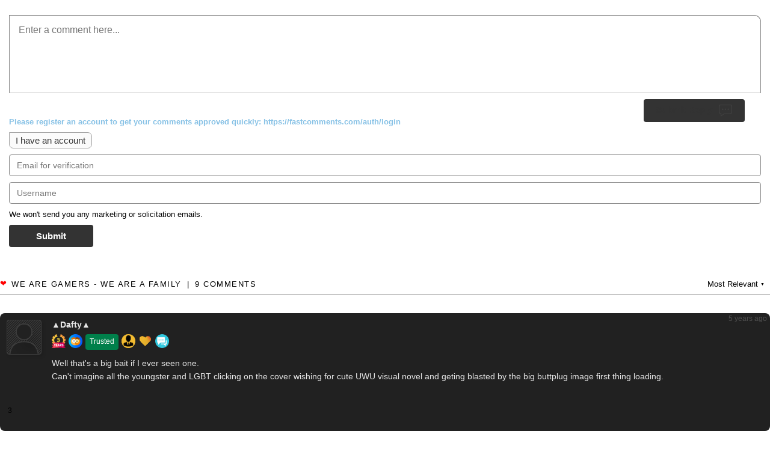

--- FILE ---
content_type: text/html; charset=utf-8
request_url: https://fastcomments.com/ssr/comments?tenantId=vvQIdSqRq&urlId=358329&url=https%3A%2F%2Figg-games.com%2Fmirror-two-free-561419844-download.html
body_size: 11675
content:
<!DOCTYPE html>
        <html>
            <head>
                <title>Mirror two Free Download « IGGGAMES</title>            
            </head>
            <div id="comment-area" class="v2"><style>
    body { margin: 0; padding: 0; }
    d { display: block }
    @keyframes pop-in { 0% { transform: scale(0.3); } 50% { transform: scale(1.1); } 100% { transform: scale(1); } }
    @keyframes placeHolderShimmer { 0% { background-position: 0 0 } 100% { background-position: 100% 0 } }
    .comment-reply .comment-input.animated-background, .comment-reply input.animated-background, .animated-background { animation-duration: 1s; animation-iteration-count: infinite; animation-name: placeHolderShimmer; background: #f6f7f8; background: linear-gradient(to right, #eee 8%, #dddddd 18%, #eee 33%); background-size: 50% 50%; }
    @keyframes backgroundToNormal { from { background: lightblue } to { background: inherit } }
    .fast-comments { position: relative; width: 100%; font-size: 13px }
    .hidden { display: none }
    .invisible { visibility: hidden }
    .inline-block { display: inline-block }
    .icon { display: inline-block; width: 24px; height: 24px; vertical-align: middle; image-rendering: -webkit-optimize-contrast; }
    .icon.bubble { background: url("https://cdn.fastcomments.com/images/svg/v2/text_bubble_dark.svg") no-repeat center; background-size: 22px 22px; }
    .icon.bubble-white { background: url("https://cdn.fastcomments.com/images/svg/v2/text_bubble_white.svg") no-repeat center; background-size: 22px 22px; }
    .icon.cross { background: url("https://cdn.fastcomments.com/images/svg/v2/close.svg") no-repeat center; background-size: 9px 9px; }
    .icon.reply-arrow-inactive { background: url("https://cdn.fastcomments.com/images/svg/v2/reply_inactive.svg") no-repeat center; background-size: 15px 15px; }
    .icon.reply-arrow-active { background: url("https://cdn.fastcomments.com/images/svg/v2/reply.svg") no-repeat center; background-size: 15px 15px; }
    .icon.up { background: url("https://cdn.fastcomments.com/images/svg/v2/thumbs_up_light.svg") no-repeat center; background-size: 12px 12px; }
    .icon.up.active, .icon.up:hover { background: url("https://cdn.fastcomments.com/images/svg/v2/thumbs_up_dark.svg") no-repeat center; background-size: 12px 12px; }
    .icon.down { background: url("https://cdn.fastcomments.com/images/svg/v2/thumbs_down_light.svg") no-repeat center; background-size: 12px 12px; }
    .icon.down.active, .icon.down:hover { background: url("https://cdn.fastcomments.com/images/svg/v2/thumbs_down_dark.svg") no-repeat center; background-size: 12px 12px; }
    .icon.pin-small { background: url("https://cdn.fastcomments.com/images/svg/v2/pin.svg") no-repeat center; background-size: 15px 15px; }
    .icon.logo { width: 27px; height: 33px; background: url("https://cdn.fastcomments.com/images/svg/v2/logo.svg") no-repeat center; background-size: 22px;  }
    .icon.edit-small { background: url("https://cdn.fastcomments.com/images/svg/menu.svg") no-repeat center; background-size: 17px 17px; }
    .icon.edit-big { background: url("https://cdn.fastcomments.com/images/svg/v2/edit.svg") no-repeat center; background-size: 22px 22px; }
    .icon.trash { background: url("https://cdn.fastcomments.com/images/svg/v2/trash_thin.svg") no-repeat center; background-size: 22px 22px; }
    .icon.eye { background: url("https://cdn.fastcomments.com/images/svg/v2/view.svg") no-repeat center; background-size: 22px 22px; }
    .icon.eye-slash { background: url("https://cdn.fastcomments.com/images/svg/v2/view_hide.svg") no-repeat center; background-size: 22px 22px; }
    .icon.replied { background: url("https://cdn.fastcomments.com/images/svg/v2/replied.svg") no-repeat center; background-size: 22px 22px; }
    .icon.bold { background: url("https://cdn.fastcomments.com/images/svg/v2/editor_bold.svg") no-repeat center; background-size: 9px; }
    .icon.ul { position: relative; top: 1px; background: url("https://cdn.fastcomments.com/images/svg/v2/editor_underline.svg") no-repeat center; background-size: 10px; }
    .icon.it { background: url("https://cdn.fastcomments.com/images/svg/v2/editor_itallic.svg") no-repeat center; background-size: 7px; }
    .icon.s { background: url("https://cdn.fastcomments.com/images/svg/v2/editor_strike.svg") no-repeat center; background-size: 10px; }
    .icon.code { background: url("https://cdn.fastcomments.com/images/svg/v2/editor_embed.svg") no-repeat center; background-size: 16px; }
    .icon.link { position: relative; top: -1px; background: url("https://cdn.fastcomments.com/images/svg/v2/editor_link.svg") no-repeat center; background-size: 14px; }
    .icon.img-up { background: url("https://cdn.fastcomments.com/images/svg/v2/editor_image.svg") no-repeat center; background-size: 16px; }
    .icon.img-btn-wrap { position: relative; }
    .icon.return { background: url("https://cdn.fastcomments.com/images/svg/return.svg") no-repeat center; background-size: 22px; margin-left: 6px; }
    .icon.gif { width: auto; height: auto; font-size: 0; }
    .icon.gif::before { content: "GIF"; font-size: 12px; }
    .icon.gif::before, .t-btn.txt { display: inline-block; width: auto; height: auto; margin-right: 3px; text-align: center; vertical-align: middle; font-weight: 500; }
    .icon.bell { background: url("https://cdn.fastcomments.com/images/svg/v2/bell.svg") no-repeat center; background-size: 22px; }
    .icon.bell-red { background: url("https://cdn.fastcomments.com/images/svg/v2/bell-red.svg") no-repeat center; background-size: 22px; }
    .divider { display: inline-block; height: 25px; margin: 0 10px; vertical-align: middle; border-right: 1px solid #c2c2c2; }
    .icon.block { background: url("https://cdn.fastcomments.com/images/svg/v2/ban.svg") no-repeat; background-size: 22px 22px; }
    .icon.flag { background: url("https://cdn.fastcomments.com/images/svg/flag.svg") no-repeat; background-size: 22px 22px; }
    .icon.flag-small { background: url("https://cdn.fastcomments.com/images/svg/flag.svg") no-repeat center; background-size: 15px 15px; }
    .select-dir-wrapper { clear: both; text-align: right; border-bottom: 1px solid #afafaf; }
    .select-dir-wrapper .comment-count { float: left; font-weight: 500; }
    .select-dir-wrapper > * { margin: 9px; height: 16px }
    .select-dir { display: inline-block }
    .dropdown { position: relative; z-index: 3; text-align: right }
    .dropdown .drop-label { padding: 0 0 7px 0; cursor: pointer; font-weight: 500 }
    .dropdown .drop-label i { position: relative; display: inline-block; top: -2px; font-size: 7px }
    .dropdown .items { position: absolute; display: none; top: 20px; right: 0; width: 150px; overflow: hidden; border-radius: 0 0 4px 4px; background: #fff; }
    .dropdown:hover .items { position: absolute; display: block }
    .dropdown .items > * { padding: 5px 9px; cursor: pointer; font-weight: 500; text-align: left; font-size: 13px }
    .no-comments { clear: both; text-align: center; font-weight: 500; font-size: 16px; }
    .new-comments-message { width: fit-content; margin: 20px auto 0; padding: 5px 10px; text-align: center; cursor: pointer; font-weight: 500 }
    .new-comments-message .new-comments-count { pointer-events: none; position: relative; top: 1px; display: inline-block; min-width: 12px; padding: 2px 5px 4px 5px; margin-right: 3px; border: 1px solid #a2a2a2; border-radius: 4px 0 4px 4px; }
    .new-comments-message span { pointer-events: none; padding-bottom: 2px; border-bottom: 1px solid #a3a3a3; }
    .comment .new-comments-message { margin: 10px auto 0; }
    .sso-login-wrapper, .fastcomments-message-wrapper { display: flex; height: fit-content; min-height: 130px; padding: 30px 0; box-sizing: border-box; align-items: center; justify-content: center; border: 1px solid #bfbfbf; border-radius: 0 11px 11px 11px; }
    .sso-login-wrapper .message-text, .fastcomments-message-wrapper .message-text { display: inline; pointer-events: none; }
    .fastcomments-message-wrapper .message-text a { color: #fff; pointer-events: all; }
    .sso-login-wrapper .sso-login, .fastcomments-message-wrapper .fastcomments-message { display: inline-block; animation: pop-in 0.5s; animation-timing-function: ease; padding: 10px 17px 10px 27px; border-radius: 0 7px 7px 7px; background: #333; color: #fff; text-decoration: none; font-size: 17px; font-weight: 500; }
    .fastcomments-message-wrapper .fastcomments-message { margin: 0 5%; cursor: default; }
    .sso-login-wrapper .sso-login[href] { cursor: pointer; }
    .sso-login-wrapper .sso-login .message-text, .fastcomments-message-wrapper .fastcomments-message .message-text { margin-right: 10px; }
    .sso-login-wrapper .sso-login .icon, .fastcomments-message-wrapper .fastcomments-message .icon { pointer-events: none; }
    .sso-login-wrapper .sso-login.clickable { cursor: pointer; }
    .comment .sso-login-wrapper { padding: 7px 0; text-align: left }
    .comment .sso-login-wrapper .sso-login { font-size: 16px }
    .default-hidden { transition-duration: 300ms }
    .comment-input:not(.show-default-hidden) .default-hidden { height: 0; margin: 0 !important; opacity: 0; pointer-events: none; transition-duration: 200ms }
    .loading .pagination { opacity: 0.5; pointer-events: none; }
    .card { border: 1px solid #d0d0d0; background: #fdfdfd; border-radius: 3px; box-shadow: 5px 5px 7px rgba(0,0,0,.1) }
    button, .button { display: inline-block; margin-bottom: 10px; padding: 4px 10px; border-radius: 0 7px 7px 7px; font-size: 15px; background: #fbfbfb; color: #333; text-decoration: none; border: 1px solid #a2a2a2; cursor: pointer }
    .fast-comments, textarea { font-family: -apple-system,BlinkMacSystemFont,"Segoe UI",Roboto,Oxygen,Ubuntu,Cantarell,"Open Sans","Helvetica Neue",sans-serif }
    textarea::placeholder { font-size: 13px; font-weight: 500; transition-duration: 150ms }
    textarea:focus::placeholder { color: transparent }
    .fc-red { display: inline-block; margin: 5px; color: #ff0000 }
    .comment-error { padding: 10px }
    input, textarea { padding: 12px 20px; border: 1px solid #bfbfbf; border-radius: 0 11px 11px 11px; box-sizing: border-box; outline: none; background: transparent; }
    input { padding: 9px 12px; border-radius: 0 6px 6px 6px; }
    input:focus, textarea:focus, textarea:focus + .horizontal-border-wrapper, .comment-input textarea:focus { border-color: #555 } /* .comment-reply textarea:focus for ssr */
    .pagination { margin-top: 50px; line-height: 19px; text-align: center; user-select: none; }
    .pagination > * { display: inline-block; cursor: pointer; font-weight: 700; }
    .pagination > * > span { font-weight: normal; pointer-events: none; }
    .pagination > * > span::before { content: "("; }
    .pagination > * > span::after { content: ")"; }
    .pagination .load-next-page { padding-right: 25px; }
    .pagination .load-all { padding-left: 25px; border-left: 2px solid #555; } /* important that border is on the one to the right, as it doesn't always show */
    .comments-toggle { display: block; width: fit-content; margin: 20px auto; cursor: pointer; padding: 10px 17px 10px 27px; border-radius: 7px; background: #333; color: #fff; text-decoration: none; font-size: 17px; font-weight: 500; user-select: none; }
    .replying-to { margin-bottom: 5px }
    .comment-reply { position: relative; width: 100%; margin: 10px 0 15px 0; }
    .comment-reply.root { padding: 15px; box-sizing: border-box; }
    @media(max-width: 500px) { .comment-reply.root { padding: 15px 5px 15px 5px; } }
    .comment-reply .fast-comments-waiting { display: block; margin: 5px 0 }
    .comment-reply .comment-reply-top-bar { position: relative; min-height: 25px; margin: 0 26px 15px 26px; line-height: 25px; } /* relative positioned for things like notifications list */
    .comment-reply .comment-reply-top-bar .logged-in-info { display: inline-block; width: calc(100% - 60px); min-width: 150px; }
    .comment-reply .comment-reply-top-bar .logged-in-info .avatar { display: inline-block; height: 25px; vertical-align: middle; margin-right: 5px; border-radius: 25px; overflow: hidden; box-shadow: 3px 3px 3px 0 rgba(0, 0, 0, 0.07); font-size: 0; }
    .comment-reply .comment-reply-top-bar .logged-in-info .avatar .open-profile { cursor: pointer; }
    .comment-reply .comment-reply-top-bar .logged-in-info .avatar.animated-background img { opacity: 0.1; }
    .comment-reply .comment-reply-top-bar .logged-in-info .avatar img { width: 25px; height: 25px; object-fit: cover; }
    .comment-reply .comment-reply-top-bar .logged-in-info .username { display: inline-block; max-width: calc(50% - 25px); overflow: hidden; vertical-align: middle; text-overflow: ellipsis; font-weight: 700; white-space: nowrap; }
    .comment-reply .comment-reply-top-bar .logged-in-info .badges { display: inline-block; margin-left: 5px; }
    .comment-reply .comment-reply-top-bar .right { float: right; }
    .comment-reply .comment-reply-top-bar .right > * { display: inline-block; }
    .comment-reply .comment-reply-top-bar .right .menu { font-weight: 500; font-size: 11px; }
    .comment-reply .comment-reply-top-bar .right .menu:hover { z-index: 9002; }
    .comment-reply .comment-reply-top-bar .right .menu .drop-label i { display: inline-block; width: 4px; height: 4px; background: #333; border-radius: 4px; margin: 0 2px; }
    .comment-reply .comment-reply-top-bar .right .menu .items { top: 25px; padding: 20px; box-shadow: 2px 3px 6px rgba(0, 0, 0, 0.1); border-radius: 10px 0 10px 10px; }
    .comment-reply .comment-reply-top-bar .right .menu .items > * { font-weight: 700; }
    .comment-reply .comment-reply-top-bar .right .notification-bell { position: relative; margin-left: 5px; cursor: pointer; }
    .comment-reply .comment-reply-top-bar .right .notification-bell .count { position: absolute; top: -3px; left: 19px; min-width: 15px; height: 15px; text-align: center; font-size: 11px; pointer-events: none; color: red; display: none; }
    .comment-reply .comment-reply-top-bar .right .notification-bell .icon.bell-red { display: none; }
    .comment-reply .comment-reply-top-bar .right .notification-bell > * { pointer-events: none; }
    .comment-reply .comment-reply-top-bar .right .notification-bell.has-notifications .icon.bell { display: none; }
    .comment-reply .comment-reply-top-bar .right .notification-bell.has-notifications .icon.bell-red { display: inline-block; }
    .comment-reply .comment-reply-top-bar .right .notification-bell.has-notifications .count { display: block; }
    .toolbar { position: relative; display: inline-block; margin: 5px 0 0 0; font-size: 13px }
    .toolbar .t-btn { display: inline-block; margin: 0 1px; vertical-align: middle; cursor: pointer; transition-duration: 200ms; user-select: none; }
    .toolbar .t-btn:hover { opacity: 0.7; }
    .toolbar .img-btn-wrap { display: inline-block; overflow: hidden }
    .toolbar .t-btn input[type=file] { position: absolute; padding: 40px; font-size: 100px; top: 0; left: 0; opacity: 0; cursor: pointer }
    .commenty-input:not(.show-default-hidden) .toolbar { width: 100%; margin-top: -50px; }
    @media(max-width: 500px) { .toolbar { display: flex; width: 100%; padding-bottom: 12px; justify-content: space-evenly; } }
    @media(max-width: 500px) { .comment-input .toolbar { margin-top: 50px; border-bottom: 1px solid #bfbfbf; } }
    .comment-reply .auth-input, .comment-vote-auth.auth-input { margin: 10px 0; font-size: 13px }
    .comment-reply .auth-input .fc-login { margin: 10px 0 0; }
    .comment-reply .auth-input .reasoning, .comment-vote-auth.auth-input .reasoning { font-weight: 600; }
    .comment-reply .auth-input .fc-red, .comment-vote-auth.auth-input .fc-red { display: block }
    .comment-reply .auth-input input, .comment-vote-auth.auth-input input { width: 100%; margin-top: 10px; padding: 9px 12px; border-radius: 0 6px 6px 6px; font-size: 14px; border: 1px solid #a2a2a2; }
    .comment-reply .auth-input .solicitation-info, .comment-vote-auth.auth-input .solicitation-info { margin-top: 10px; }
    .comment-reply .auth-input .fast-comments-reply { margin-top: 10px; padding: 10px 45px; border-radius: 5px 0 5px 5px; background: #333; color: #fff; border: none; }
    .comment-input, .comment-edit { position: relative; padding-bottom: 30px; border-radius: 0 11px 11px 11px; }
    .comment-input textarea { display: block; width: 100%; height: 130px; padding: 15px 25px 15px 15px; resize: none; font-size: 16px; border-bottom: none; border-radius: 0 11px 0 0; }
    .comment-input textarea::placeholder { font-size: 16px; font-weight: 400; }
    .comment-input input { display: block; width: 100%; font-size: 14px; }
    .comment-input .fastcomments-message-wrapper { border: 1px solid #bfbfbf; border-bottom: none; border-radius: 0 11px 0 0; }
    .comment-input input[name=fastcomments-link] { display: block; width: 100%; margin: 10px 0; }
    .comment-input .horizontal-border-wrapper { pointer-events: none; border-color: #bfbfbf; }
    .comment-input .horizontal-border { position: absolute; height: 20px; border-bottom: 1px solid; border-color: inherit; }
    .comment-input .horizontal-border-left { bottom: 0; left: 0; border-radius: 0 0 0 11px; }
    .comment-input .horizontal-border-right { bottom: 0; right: 0; width: 20px; border-radius: 0 0 11px 0; }
    .comment-input .horizontal-border-top-left, .comment-input .horizontal-border-top-right { display: none; position: absolute; top: 20px; border-bottom: 0; border-top: 1px solid; border-color: inherit; }
    .comment-input .horizontal-border-top-right { top: 0; right: 0; border-radius: 0 11px 0 0; width: 20px; }
    .comment-input .horizontal-border-top-left { top: 0; left: 0; }
    .comment-input .horizontal-border-bottom-left { position: absolute; height: 30px; width: 15px; left: 0; bottom: 0; border-color: inherit; border-left-width: 1px; border-left-style: solid; border-radius: 0 0 0 11px; }
    .comment-input .horizontal-border-bottom-right { position: absolute; height: 30px; width: 15px; right: 0; bottom: 0; border-color: inherit; border-right-width: 1px; border-right-style: solid; border-radius: 0 0 11px 0; }
    .comment .comment-input .horizontal-border-top-left, .comment .comment-input .horizontal-border-top-right { display: block }
    @media(max-width: 500px) { .comment-input textarea, .comment-input .fastcomments-message-wrapper { height: 130px;  } }
    .comment .reply-button-wrapper { position: relative; float: right; top: -19px; right: 26px; border-radius: 0 7px 7px 7px; }
    .comment .fast-comments-reply, .comment .edit-save { padding: 10px 27px; border-radius: 0 7px 7px 7px; background: #333; color: #fff; text-decoration: none; }
    .comment .cancel-button-wrapper { position: absolute; top: 9px; right: 25px; border-radius: 4px; }
    .comment .comment-edit .cancel-button-wrapper { top: -13px }
    .comment .fast-comments-reply-cancel { margin-bottom: 0; padding: 1px 1px; border-radius: 4px; }
    .comment .fast-comments-reply-cancel .cross { pointer-events: none; }
    .comment-reply.root .reply-button-wrapper { position: relative; float: right; top: -20px; right: 27px; margin-bottom: 10px; border-radius: 0 7px 7px 7px; }
    .comment-reply.root button { margin-bottom: 0; padding: 7px 20px; font-weight: 600; }
    .comment-reply.root button .bubble { margin-left: 10px; pointer-events: none; }
    .comments { clear: both; padding: 15px 0; }
    @media(max-width: 500px) { .comments { padding: 15px 5px; } }
    .comment { position: relative; margin-top: 15px }
    @media(max-width: 500px) { .comment { margin-top: 5px; } }
    .comment .comment-text spoiler:not(:hover) { background: #eee; color: #eee; border: 1px dotted #a2a2a2; }
    .comment .comment-text .inline-image { display: block; max-width: 500px; margin: 3px 0 3px 0 } /* must not select inline-image in wysiwyg */
    .comment .comment-text .inline-image img { max-width: 100%; max-height: 400px } /* must not select inline-image in wysiwyg */
    .disable-image-redirect .comment .inline-image { cursor: default; }
    .comment.is-live > .inner { animation: backgroundToNormal 1.5s }
    .comment.is-unread > .inner .avatar-wrapper { box-shadow: 0 0 20px #89f796; }
    .comment.unverified > .commenter-name, .comment.unverified > .comment-content .commenter-name { opacity: 0.7 }
    .comment.unverified > .comment-content > .comment-text { opacity: 0.7 }
    .comment.is-spam > .comment-content { border: 1px solid red; } /* can be set when saving comment initially */
    .comment.is-unapproved > .comment-content { border: 1px solid #ffa700; } /* can be set when saving comment initially */
    .comment.is-blocked > .inner > .comment-content > .comment-text { max-height: 40px; overflow: hidden; }
    .comment > .requires-verification-approval { margin: 3px 0 6px }
    .comment > .inner > .spam-notice { margin: 0 0 10px 0; font-size: 12px; color: red }
    @media(max-width: 500px) { .comment > .inner > .spam-notice { margin-top: 18px; } }
    .comment .avatar-wrapper { position: relative; display: inline-block; width: 56px; height: 56px; overflow: hidden; box-shadow: 3px 3px 5px 0 rgba(0, 0, 0, 0.10); border-radius: 15px 0 15px 15px; vertical-align: top; }
    .comment .avatar-wrapper.anon { border: 1px solid #3f3f3f; }
    .comment .avatar-wrapper .open-profile { cursor: pointer; }
    .comment .avatar-wrapper.animated-background img { opacity: 0.1; }
    @media(max-width: 500px) { .comment .avatar-wrapper { width: 36px; height: 36px; } }
    .comment .avatar { width: 100%; height: 100%; object-fit: cover; }
    @media(max-width: 500px) { .comment .avatar { vertical-align: middle } }
    .comment .commenter-name .badges { margin-bottom: 5px; }
    .badges .badge { display: inline-block; vertical-align: middle; line-height: initial; margin: 3px 5px 3px 0; padding: 5px 7px; cursor: default; font-size: 12px; white-space: nowrap; border-radius: 4px; color: #000; }
    .badges .badge img { max-width: 22px; }
    .badges .badge.ib { padding: 0; }
    .comment .commenter-name { font-size: 14px }
    .comment > .commenter-name { display: none; vertical-align: middle; color: #000 }
    @media(max-width: 500px) { .comment > .commenter-name { display: inline-block; margin-left: 5px; vertical-align: middle } }
    .comment > .commenter-name a { display: block; color: #000; text-decoration: none }
    .comment .commenter-name .website-url { color: #000; text-decoration: underline }
    .comment .commenter-name .label { font-size: 10px; text-transform: uppercase; font-weight: 500; color: #666666; } /* common label styling (unverified label, admin label, custom labels, etc) */
    .comment > .inner { position: relative; padding: 8px 8px 10px 8px; } /* relative is required for blocked message */
    @media(max-width: 500px) { .comment > .inner { padding: 5px 5px 5px 5px; } }
    .comment > .inner > .comment-content { position: relative; display: inline-block; width: calc(99% - 101px); margin-left: 15px; }
    .hide-avatars .comment > .inner > .comment-content { margin-left: 0; }
    .hide-avatars .comments > .comment > .inner > .comment-content > .commenter-name, .hide-avatars .comments > .comment > .inner > .comment-content > .comment-text { padding-left: 0; }
    @media(max-width: 500px) { .comment > .inner > .comment-content { display: inline; margin-left: 3px; background: transparent } }
    .comment > .inner > .comment-content .commenter-name { display: inline-block; max-width: 50%; vertical-align: middle; padding: 5px 0 0 2px; color: #171717 }
    .comment > .inner > .comment-content .commenter-name > .username { display: block; overflow: hidden; text-overflow: ellipsis; white-space: nowrap; }
    @media(max-width: 500px) { .comment > .inner > .comment-content .commenter-name { padding: 5px 0 0 4px; } }
    .comment > .inner > .comment-content .comment-text { padding: 5px 2px; color: #000; line-height: 22px; font-size: 14px; word-break: break-word; white-space: pre-line; overflow-y: auto }
    .comment > .inner > .comment-content .comment-text ol, .comment > .inner > .comment-content .comment-text ul { white-space: normal; }
    .comment > .inner > .comment-content .comment-text .react { display: inline; max-height: 20px; margin: 0 3px; vertical-align: text-top; }
    .comment > .inner > .comment-content > .comment-text b > a { color: #000; text-decoration: none; }
    .comment > .inner > .comment-content > .comment-text blockquote { margin: 15px 0; padding: 0 20px; border-left: 1px solid #e5e5e5; }
    .comment > .inner > .comment-content .comment-text-edit { width: 100%; margin-top: 15px; }
    @media(max-width: 500px) { .comment > .children .comment-text { margin-left: 27px; } }
    .comment > .inner > .comment-content .comment-text br { line-height: 0.5em }
    .comment > .inner > .comment-content textarea.comment-text, .comment > .inner > .comment-content input.comment-text { display: block; width: calc(100% - 20px); height: fit-content; margin: 10px 10px 0 10px; padding: 5px 11px; resize: vertical }
    .comment > .inner > .comment-content .edit-failure { display: block; margin: 10px 0; text-align: center }
    .comment > .inner > .comment-content .comment-toolbar-vote { position: relative; margin-left: 8px }
    @media(max-width: 500px) { .comment > .inner > .comment-content .comment-toolbar-vote { margin-left: 0 } }
    .comment > .inner > .comment-content .comment-toolbar-vote .vote-awaiting-verification { padding: 5px 0; font-weight: 500 }
    .comment > .inner > .comment-bottom { margin-top: 25px; border-bottom: 1px solid #e5e5e5; }
    @media(max-width: 500px) { .comment > .inner > .comment-bottom { margin-top: 10px; } }
    .children .comment > .inner > .comment-bottom { margin-left: 28px; }
    @media(max-width: 500px) { .children .comment > .inner > .comment-bottom { margin-left: 21px; } }
    @media(min-width: 500px) { .hide-avatars .children .comment > .inner > .comment-bottom { margin-left: 33px; } }
    .comment > .inner > .comment-bottom > .comment-bottom-toolbar { position: relative; min-height: 36px; }
    .comment > .inner > .comment-bottom .comment-vote-options .votes-up, .comment > .inner > .comment-bottom .comment-vote-options .votes-down { position: relative; top: 1px; vertical-align: middle; font-size: 12px; font-weight: 500; }
    .comment > .inner > .comment-bottom .comment-vote-options .votes-up { margin-right: 5px; }
    .comment > .inner > .comment-bottom .comment-vote-options .votes-down { margin-left: 5px; }
    .comment > .inner > .comment-bottom .comment-toolbar-vote .comment-votes .divider { height: 20px; }
    .comment > .inner > .comment-bottom .comment-vote-options { display: inline-block; margin: 0 7px 0 2px; font-size: 12px; }
    .comment > .inner > .comment-bottom .comment-vote-options > span { cursor: pointer }
    .comment > .inner > .comment-bottom .comment-votes, .comment > .inner > .comment-bottom .comment-reply-start { display: inline-block; margin: 5px 2px; font-size: 12px }
    .comment > .inner > .comment-bottom .comment-vote-options button { margin: 0 3px }
    .comment > .inner > .comment-bottom .comment-vote-options .view-count { display: inline-flex; align-items: center; vertical-align: middle; gap: 3px; margin-left: 3px; color: #828282; }
    .comment > .inner > .comment-bottom .comment-vote-options .view-count .icon { opacity: 0.7; }
    .comment > .inner > .comment-bottom .comment-toolbar-reply { position: absolute; right: 0; top: -4px; }
    .comment > .inner > .comment-bottom .comment-reply-start { border: none; background: none; font-weight: 600; }
    .comment > .inner > .comment-bottom .comment-reply-start i { position: relative; top: -2px; pointer-events: none; }
    .comment > .inner > .comment-bottom .comment-vote-auth { width: 100%; max-width: 400px }
    .comment > .inner > .comment-bottom .comment-vote-auth .fast-comments-waiting { float: left }
    .comment > .inner > .comment-bottom .comment-vote-auth .buttons { text-align: right }
    .comment > .inner > .comment-bottom .comment-vote-auth button { margin: 5px 0 0 5px; padding: 10px 35px; background: #333; color: #fff; border: none; }
    .comment > .inner > .comment-bottom .reply-form-wrapper { padding: 5px }
    .comment > .toggle-replies { margin: 0 0 0 15px; line-height: 24px; font-weight: 500; font-size: 11px; color: #666; cursor: pointer; user-select: none; }
    .children .comment > .toggle-replies { margin-left: 41px; }
    @media(max-width: 500px) { .children .comment > .toggle-replies { margin-left: 12px; } }
    .comment > .toggle-replies > * { vertical-align: middle; pointer-events: none; }
    .comment > .toggle-replies > i { margin-right: 5px; }
    .comment > .toggle-replies > span > .count { color: #1f1f1f; }
    .comment > .toggle-replies > span > .count:before { content: "("; }
    .comment > .toggle-replies > span > .count:after { content: ")"; }
    .comment .prompt { position: absolute; top: -2px; left: 0; width: 100%; height: 100%; padding: 10px; box-sizing: border-box; background: rgba(255, 255, 255, 0.9); text-align: center } /* -2px to ensure covers up arrow */
    .comment .prompt p { font-weight: 500; }
    .comment .prompt button { user-select: none; }
    .comment .prompt button:not(:last-child) { margin-right: 10px }
    .comment .comment-error p:before { padding-right: 5px; content: "❗" }
    @media(max-width: 500px) { .comment .prompt { padding: 5px } }
    @media(max-width: 500px) { .comment .prompt p { margin: 0 0 .4em 0 } }
    .comment > .inner > .requires-verification-approval, .comment > .inner > .awaiting-approval-notice { margin: 15px 0; }
    .comment .top-right { position: absolute; top: 0; right: 0; z-index: 2; }
    .comment .top-right:hover { z-index: 9001; }
    .comment .jump-link { padding-right: 5px; vertical-align: baseline; font-size: 12px; text-decoration: none; color: #4f4f4f }
    .comment .jump-link .abs-date { margin-left: 5px; }
    @media(max-width: 500px) { .comment > .inner > .top-right { top: -10px; } } /* if top is too low, will go above highlighting for admin actions */
    .comment .top-right > * { display: inline-block; vertical-align: middle }
    .comment > .inner > .replied { display: inline-block; margin: -7px 5px 0 0; vertical-align: top; }
    .hide-avatars .comment > .inner > .replied { margin: 0 5px 0 0; }
    .children > .comment:not(:first-child) > .replied { opacity: 0.5; }
    .comment .menu { position: relative; padding: 10px 10px 10px 0; user-select: none }
    .comment .menu .menu-btn { cursor: pointer }
    .comment .menu .menu-btn i { display: inline-block; width: 4px; height: 4px; margin: 2px; background: #333; border-radius: 10px }
    .comment .menu.empty .menu-btn { cursor: default; opacity: 0.5; }
    .menu-content { position: absolute; width: 130px; min-width: max-content; padding: 20px; background-color: #fff; box-shadow: 2px 3px 6px rgba(0, 0, 0, 0.10); border-radius: 10px 0 10px 10px; z-index: 9001; }
    .menu-content div { padding: 3px; font-weight: 700; cursor: pointer; font-size: 13px }
    .menu-content div > * { vertical-align: middle; pointer-events: none; }
    .menu-content div > i { margin: 0 5px 0 0; }
    .menu-content div > span { display: inline-block; width: calc(100% - 29px); padding: 7px 10px; box-sizing: border-box; }
    .menu-content div:not(:last-child) > span { border-bottom: 1px solid #dcdcdc; }
    .menu-content.corner-bottom-right { border-radius: 10px 10px 0 10px; }
    @media(max-width: 500px) { .comment .menu { padding: 10px 5px 10px 0; } } /* if top is too low, will go above highlighting for admin actions */
    .comment > .children { margin: 15px 0 0 15px }
    .footer { height: 65px; margin-top: 25px; padding-top: 20px; text-align: center; font-size: 12px; } 
    .footer:not(.empty) { border-top: 1px solid #ccc } 
    .footer a, .footer .logo { vertical-align: top; text-decoration: none; color: #201600; font-weight: bold; font-size: 14px } 
    .footer .logo { margin-top: -2px; padding-right: 2px; } 
    .comment.readonly .comment-vote-options { display: none }
    .search-list { position: absolute; z-index: 4; width: 100%; margin-top: -9px; box-sizing: border-box; border-radius: 0 0 11px 11px; background: #fff; border: 1px solid #bfbfbf; }
    .search-list .cross { position: absolute; top: -11px; right: 0; width: 20px; height: 20px; background-color: #fff; border: 1px solid #bfbfbf; border-right: 0; border-radius: 16px 0 0 16px; cursor: pointer; }
    .search-list .search-entry { padding: 5px 10px; cursor: pointer; }
    .search-list .search-entry.last { border-radius: 0 0 11px 11px }
    .search-list .search-entry img { width: 20px; height: 20px; margin-right: 3px; vertical-align: middle; border-radius: 20px; }
    .search-list .search-entry > * { pointer-events: none; }
    .search-list .search-entry:hover, .search-list .search-entry.kb-select, .search-list .cross:hover { background-color: #eee; }
    .comment-input.search-list-open .reply-button-wrapper { display: none; }
    .avatar-wrapper .activity-icon { position: absolute; top: 4px; right: 4px; }
    .activity-icon { width: 8px; height: 8px; border-radius: 10px; }
    .username .activity-icon { position: relative; top: 2px; display: none; margin-right: 5px; }
    .activity-icon.online {  display: inline-block; background: lime; box-shadow: inset 0 2px 2px rgba(0, 0, 0, 0.2);  }
    .hide-avatars .activity-icon.online { top: -1px;  }
    @media(max-width: 500px) { .activity-icon { width: 5px; height: 5px;  }  }
    </style>
                <style>
                    .comment-reply textarea, .comment-reply .comment-input .fastcomments-message-wrapper { border-bottom: 1px solid #bfbfbf; }
                    .comment .comment-reply textarea { border-top: 1px solid #bfbfbf; }
                    input:focus, textarea:focus, textarea:focus + .horizontal-border-wrapper, .comment-reply textarea:focus { border: 1px solid #555; }
                    .toggle-replies { display: none; } /** TODO **/
                    .comment .menu { display: none; }
                    .horizontal-border-wrapper { display: none; }
                    .comment-reply:not(.show-default-hidden) .default-hidden, .comment-content:not(.show-default-hidden) > .edit-bottom > div > .default-hidden { display: block; height: inherit; margin: inherit; opacity: 1; pointer-events: all; transition-duration: unset; }
                    .pagination a, .item.log-out { color:  #000; text-decoration: none; }
                    .item.log-out { display: block; }
                    .select-dir .dir-drop-btn { display: block; color: #000; text-decoration: none; }
                    .comment > .inner > .comment-bottom .comment-vote-options { font-size: 0; }
                    .comment > .inner > .comment-bottom .comment-vote-options form { display: inline-block; margin: 0; }
                    .comment > .inner > .comment-bottom .comment-vote-options form input { display: none; }
                    .comment > .inner > .comment-bottom .comment-vote-options form button { margin: 0; border: none; }
                    .dark button, .dark .comment-reply button { background: #000; }
                </style>
            <style>.comment-reply .auth-input .reasoning{color:#88c2e6}.comment-text,.commenter-name,.dark textarea{border-radius:8px 8px 0 0!important;color:#e6e6e6!important}.comment .commenter-name .website-url{color:#e6e6e6!important}.dark{color:#afafaf}.comment .commenter-name .label:not(.unverified-notice){background:#b53838;color:#fff;padding:1px 5px;border-radius:4px;margin-bottom:2px}.comment>.toggle-replies>span>.count,.dark .comment>.toggle-replies{color:#8c8c8c}.comment>.inner>.comment-content .comment-text{padding-top:8px}.comment>.inner>.comment-content{display:inline-block!important}.comment .avatar-wrapper{border-radius:4px}.comment .avatar{transition:.3s ease-in-out;cursor:pointer}.avatar-wrapper:hover{background:rgb(35 72 95 / 95%)}.avatar-wrapper:hover img{opacity:.5}.comment>.inner>.comment-bottom{border-bottom:none}.comment>.inner{background:#212121;border-radius:8px;padding:11px}.comment.is-spam>.inner{background:#212121;border:1px solid transparent}.comment>.inner>.comment-bottom .reply-form-wrapper{padding:0}.comment>.inner>.comment-bottom .comment-reply-start{margin:0}.comment{margin-top:15px!important}.icon.eye,.icon.eye-slash,.icon.replied{filter:brightness(2.3)}.comment>.inner>.comment-content .commenter-name{padding-top:0;display:inline-flex;flex-direction:column;align-items:flex-start}.dark .comment .top-right .jump-link,.dark button{color:#c5c5c5!important}.comment-reply .auth-input input,.dark .card.goes-black,button,textarea{border-radius:4px;border:1px solid #888}.comment .fast-comments-reply-cancel,button.fast-comments-reply{background:#333!important;border-radius:4px!important;border:none!important}button.fast-comments-reply:hover{background:#383838!important}.comment-reply .horizontal-border-top-right{border-radius:0 8px 0 0}.comment-reply .horizontal-border-top-left{border-radius:8px 0 0 0}.comment-reply .horizontal-border-left{border-radius:0 0 0 8px}.comment-reply .horizontal-border-right{border-radius:0 0 8px 0}.comment-reply .horizontal-border-bottom-left{border-radius:0 0 0 8px}.comment-reply .horizontal-border-bottom-right{border-radius:0 0 8px 0}.comment-reply .horizontal-border-wrapper{border-color:#888}.replying-to{margin-bottom:8px}.select-dir-wrapper{border-color:#888!important;display:flex;align-items:baseline}.select-dir-wrapper::before{content:"WE ARE GAMERS - WE ARE A FAMILY";letter-spacing:1.5px;margin-left:1.2rem;white-space:nowrap;overflow:hidden;text-overflow:ellipsis}.select-dir-wrapper::after{content:'\2764';position:absolute;color:red;transform:translateY(50%)}.select-dir{flex-grow:1}.select-dir .dropdown{margin-left:auto}.select-dir-wrapper .comment-count::before{content:'|';margin-right:9px}.select-dir-wrapper .comment-count{white-space:nowrap;letter-spacing:1.5px;text-transform:uppercase}.menu-content div:not(:last-child)>span{border:none}.menu-content div:hover,.select-dir .dropdown .items .dir-drop-btn:hover{background:#232323}.menu-content div{padding:3px 15px}.menu-content{top:18px;right:18px;padding:0}.items.card.goes-black,.menu-content.card.goes-black{border:1px solid #3e3e3e;overflow:hidden}.select-dir .dropdown .items .dir-drop-btn{padding:9px 18px}.dark .user-details-overlay{background:rgb(35 72 95 / 95%);backdrop-filter:blur(2px);border-radius:8px}.dark .user-details-overlay>*,.dark input{color:#e6e6e6!important}.comment .prompt{background:rgb(35 72 95 / 95%);backdrop-filter:blur(2px)}.comment-text code>span{color:#c3c3c3!important}.footer{justify-content:center;border-color:#888!important}.footer::before{content:"WE ARE GAMERS - WE ARE A FAMILY";letter-spacing:1.5px}.footer::after{content:"\2764";margin-left:.5rem;color:red}.pagination{display:flex}.load-all{display:none}.dark .pagination .load-next-page{background:#2f2f2f;padding:.5rem;border-radius:4px;flex-grow:1}.dark .pagination .load-next-page:hover{background:#383838!important}.pin-small.icon{filter:invert(27%) sepia(51%) saturate(2878%) hue-rotate(1deg) brightness(100%) contrast(300%)!important}.comment>.children .comment-text{margin-left:0!important}.comment>.inner>.spam-notice,.unverified-notice{display:none!important}.requires-verification-approval{background:#b53838;color:#fff;position:absolute;z-index:9999;padding:3px;border-radius:4px;bottom:10px;left:10px;right:10px}.comment>.inner>.comment-bottom .comment-vote-options .votes-down,.divider,.icon.down{display:none}.comment>.inner>.comment-content .commenter-name{max-width:80%;flex-direction:row;flex-wrap:wrap;align-items:baseline}.comment .commenter-name .badges{margin-bottom:0;margin-top:5px;flex-basis:100%;order:3;display:flex;flex-wrap:wrap}.comment>.inner>.comment-content .commenter-name>.username{order:1;margin-right:5px}.comment .commenter-name .label:not(.unverified-notice){order:2}.comment .commenter-name .badges .badge img:hover{transform:scale(1.32)}.comment .commenter-name .badges .badge img{transition:transform .2s ease-in-out;max-width:23px}@media (max-width:500px){.comment .commenter-name .badges .badge img{max-width:18px}}.comment>.inner>.comment-content>.comment-text b>a{color:inherit;text-decoration:underline}</style><d class="fast-comments vote-style-1"><d class="top-area"><form class="comment-reply root" data-parent-id="null" method="post" action="/ssr/comments?tenantId=vvQIdSqRq&urlId=358329&url=https%3A%2F%2Figg-games.com%2Fmirror-two-free-561419844-download.html&action=comment&parentId=null"><div class="comment-input"><textarea name="fastcomments-comment" autocomplete="off" class="comment-input" required id="input-for-parent-null" data-parent-id="null" data-restore-id="fcc-null" placeholder="Enter a comment here..." maxlength="10000" onfocus="window.fcHandleCommentInputSelected(event)"></textarea><div class="horizontal-border-wrapper"><div class="horizontal-border horizontal-border-top-left"></div><div class="horizontal-border horizontal-border-top-right"></div><div class="horizontal-border horizontal-border-left"></div><div class="horizontal-border horizontal-border-right"></div><div class="horizontal-border horizontal-border-bottom-left"></div><div class="horizontal-border horizontal-border-bottom-right"></div></div></div><div class="reply-button-wrapper"><button type="submit" data-parent-id="null" class="fast-comments-reply">Submit Reply<i class="icon bubble"></i></button></div><div class="user-info-input auth-input default-hidden"><div class="reasoning">Please register an account to get your comments approved quickly: https://fastcomments.com/auth/login</div><div class="fc-login button">I have an account</div><input name="fastcomments-email" required type="email" id="email-input-for-parent-null" data-restore-id="fce-null" placeholder="Email for verification" maxlength="70" value="" /><input name="fastcomments-username" required type="text" id="username-input-for-parent-null" data-restore-id="fcu-null" placeholder="Username" maxlength="70"  /><div class="solicitation-info">We won't send you any marketing or solicitation emails.</div><button type="submit" data-parent-id="null" class="fast-comments-reply">Submit</button></div></form><div class="select-dir-wrapper"><div class="comment-count">9 comments</div><div class="select-dir"><div class="dropdown"><div class="drop-label">Most Relevant <i>▼</i></div><div class="items card goes-black"></div></div></div></div><d id="new-comments-message-root" data-comment-id="null" class="new-comments-message hidden"></span></d></d><d class="comments"><div class="comment" id="KARYDapNGo85"><div class="inner"><div class="top-right"><a href="https://igg-games.com/mirror-two-free-561419844-download.html#fast-comments-jt=KARYDapNGo85" class="jump-link" target="_blank" data-comment-id="KARYDapNGo85" title="1/9/2022, 7:48:54 AM">5 years ago</a><div class="menu empty"><div class="menu-btn icon edit-small" title="No actions available."></div></div></div><d class="avatar-wrapper anon"><img loading="lazy" width="40" height="40" src="https://cdn.fastcomments.com/images/unknown-person-v2.png" alt="Avatar Placeholder" class="avatar comment-image open-profile" data-comment-id="KARYDapNGo85" /><i class="activity-icon offline" title="User is offline (not viewing this thread)."></i></d><div class="comment-content" data-comment-id="KARYDapNGo85"><div class="commenter-name"><d class="badges"><d data-b-id="aEsNm2Kia3n" class="badge ib"><img src="https://staticm.fastcomments.com/1645805760777-Anniversary-3.png" title="3 Years Anniversary" /></d><d data-b-id="MweTj--JJDUX" class="badge ib"><img src="https://staticm.fastcomments.com/1645804063740-Night-Owl.png" title="Night Owl (100 Comments at night)" /></d><d data-b-id="iNdxNeQk5kk" class="badge tb" title=""  style="background:#00804b;color: #ffffff;">Trusted</d><d data-b-id="fkqek3MI3Q" class="badge ib"><img src="https://staticm.fastcomments.com/1645800654646-Comment-Count-2.gif" title="Soldier (500 Comments)" /></d><d data-b-id="zyxHClUTqP-" class="badge ib"><img src="https://staticm.fastcomments.com/1645803087621-Karma-2.gif" title="Idol (500 Karma)" /></d><d data-b-id="qYnxsFnCqD2" class="badge ib"><img src="https://staticm.fastcomments.com/1645801232777-Reply-1.png" title="Storyteller (100 Replies)" /></d></d><b class="username">▲Dafty▲</b></div><div class="comment-text">Well that's a big bait if I ever seen one.<br />Can't imagine all the youngster and LGBT clicking on the cover wishing for cute UWU visual novel and geting blasted  by the big buttplug image first thing loading.</div></div><div class="comment-bottom"><div class="comment-bottom-toolbar"><div class="comment-toolbar-vote"><div class="comment-vote-options"><span class="votes-up" title="thumbs up">3</span><i class="divider"></i></div></div><div class="comment-toolbar-reply"></div></div><div class="reply-form-wrapper"></div></div></div></div><div class="comment" id="c7TP3YigP1zN"><div class="inner"><div class="top-right"><a href="https://igg-games.com/mirror-two-free-561419844-download.html#fast-comments-jt=c7TP3YigP1zN" class="jump-link" target="_blank" data-comment-id="c7TP3YigP1zN" title="1/10/2022, 12:43:40 AM">5 years ago</a><div class="menu empty"><div class="menu-btn icon edit-small" title="No actions available."></div></div></div><d class="avatar-wrapper"><img loading="lazy" width="40" height="40" src="https://staticm.fastcomments.com/1631839321904-images_(29).jpeg" alt="Avatar" class="avatar comment-image open-profile" data-comment-id="c7TP3YigP1zN" /><i class="activity-icon offline" title="User is offline (not viewing this thread)."></i></d><div class="comment-content" data-comment-id="c7TP3YigP1zN"><div class="commenter-name"><d class="badges"><d data-b-id="t2vImxftCNa5z" class="badge ib"><img src="https://staticm.fastcomments.com/1645805760777-Anniversary-3.png" title="3 Years Anniversary" /></d><d data-b-id="WrXO9QUAqQ7" class="badge ib"><img src="https://staticm.fastcomments.com/1645802984387-Karma-1.png" title="Love (100 Karma)" /></d><d data-b-id="cz84qKtAgpz" class="badge ib"><img src="https://staticm.fastcomments.com/1645801232777-Reply-1.png" title="Storyteller (100 Replies)" /></d><d data-b-id="jYYFQYmWqRv" class="badge ib"><img src="https://staticm.fastcomments.com/1645800654646-Comment-Count-2.gif" title="Soldier (500 Comments)" /></d></d><b class="username">Rick Sanchez</b></div><div class="comment-text">that's not how mirrors work.</div></div><div class="comment-bottom"><div class="comment-bottom-toolbar"><div class="comment-toolbar-vote"><div class="comment-vote-options"><span class="votes-up" title="thumbs up">1</span><i class="divider"></i></div></div><div class="comment-toolbar-reply"></div></div><div class="reply-form-wrapper"></div></div></div></div><div class="comment" id="BRjv1TaOzBh"><div class="inner"><div class="top-right"><a href="https://igg-games.com/mirror-two-free-561419844-download.html#fast-comments-jt=BRjv1TaOzBh" class="jump-link" target="_blank" data-comment-id="BRjv1TaOzBh" title="1/9/2022, 9:18:51 PM">5 years ago</a><div class="menu empty"><div class="menu-btn icon edit-small" title="No actions available."></div></div></div><d class="avatar-wrapper"><img loading="lazy" width="40" height="40" src="https://staticm.fastcomments.com/1631735340409-Diov2.png" alt="Avatar" class="avatar comment-image open-profile" data-comment-id="BRjv1TaOzBh" /><i class="activity-icon offline" title="User is offline (not viewing this thread)."></i></d><div class="comment-content" data-comment-id="BRjv1TaOzBh"><div class="commenter-name"><d class="badges"><d data-b-id="HgfJM99f696" class="badge ib"><img src="https://staticm.fastcomments.com/1645801232777-Reply-1.png" title="Storyteller (100 Replies)" /></d><d data-b-id="s6ENXSvQvhp" class="badge ib"><img src="https://staticm.fastcomments.com/1645803087621-Karma-2.gif" title="Idol (500 Karma)" /></d><d data-b-id="Uc8nhtEgsGEn" class="badge ib"><img src="https://staticm.fastcomments.com/1645805760777-Anniversary-3.png" title="3 Years Anniversary" /></d><d data-b-id="SKUmf5fpl1v" class="badge ib"><img src="https://staticm.fastcomments.com/1645800654646-Comment-Count-2.gif" title="Soldier (500 Comments)" /></d></d><b class="username">Lecaton</b></div><div class="comment-text">As always, your illustrations are good.<br />Gameplay --&gt; <a href="https://youtu.be/LhzOYdFmn78" rel="noreferrer noopener nofollow" target="_blank">https://youtu.be/LhzOYdFmn78</a><br /><a class="inline-image" rel="nofollow noopener" title="Uploaded Image" href="https://staticm.fastcomments.com/1641763039003-ddf.png" target="_blank"><img onload="window.fcHandleInlineImageLoaded('BRjv1TaOzBh', this)" alt="Uploaded Image" loading="lazy" src="https://staticm.fastcomments.com/1641763039003-ddf.png" class="comment-image" /></a></div></div><div class="comment-bottom"><div class="comment-bottom-toolbar"><div class="comment-toolbar-vote"><div class="comment-vote-options"><span class="votes-up" title="thumbs up">1</span><i class="divider"></i></div></div><div class="comment-toolbar-reply"></div></div><div class="reply-form-wrapper"></div></div></div></div><div class="comment" id="1uTckeh6nAzu"><div class="inner"><div class="top-right"><a href="https://igg-games.com/mirror-two-free-561419844-download.html#fast-comments-jt=1uTckeh6nAzu" class="jump-link" target="_blank" data-comment-id="1uTckeh6nAzu" title="1/9/2022, 1:44:08 PM">5 years ago</a><div class="menu empty"><div class="menu-btn icon edit-small" title="No actions available."></div></div></div><d class="avatar-wrapper"><img loading="lazy" width="40" height="40" src="https://staticm.fastcomments.com/1757796282373-100x100-Screenshot_2025-09-13_164359.png" alt="Avatar" class="avatar comment-image open-profile" data-comment-id="1uTckeh6nAzu" /><i class="activity-icon offline" title="User is offline (not viewing this thread)."></i></d><div class="comment-content" data-comment-id="1uTckeh6nAzu"><div class="commenter-name"><d class="badges"><d data-b-id="0BmnbxVrSGZWa" class="badge ib"><img src="https://staticm.fastcomments.com/1645805760777-Anniversary-3.png" title="3 Years Anniversary" /></d><d data-b-id="wduKWZqrM0BR" class="badge ib"><img src="https://staticm.fastcomments.com/1645805549721-Anniversary-2.png" title="2 Years Anniversary" /></d><d data-b-id="eTLDz0XkRZrK" class="badge ib"><img src="https://staticm.fastcomments.com/1645805332167-Anniversary-1.png" title="1 Year Anniversary" /></d><d data-b-id="G6ZMeelwUI8" class="badge ib"><img src="https://staticm.fastcomments.com/1645803087621-Karma-2.gif" title="Idol (500 Karma)" /></d><d data-b-id="YYmNgEkrx-Nt" class="badge ib"><img src="https://staticm.fastcomments.com/1645802984387-Karma-1.png" title="Love (100 Karma)" /></d></d><b class="username">Goth Rei Ayanami 🩶</b></div><div class="comment-text">Holy stolen NFTs, Batman! They just pilfered the Google search results!</div></div><div class="comment-bottom"><div class="comment-bottom-toolbar"><div class="comment-toolbar-vote"><div class="comment-vote-options"><span class="votes-up" title="thumbs up">1</span><i class="divider"></i><span class="votes-down" title="thumbs down">1</span></div></div><div class="comment-toolbar-reply"></div></div><div class="reply-form-wrapper"></div></div></div></div><div class="comment" id="rsKbv8VjftN"><div class="inner"><div class="top-right"><a href="https://igg-games.com/mirror-two-free-561419844-download.html#fast-comments-jt=rsKbv8VjftN" class="jump-link" target="_blank" data-comment-id="rsKbv8VjftN" title="1/9/2022, 10:59:47 AM">5 years ago</a><div class="menu empty"><div class="menu-btn icon edit-small" title="No actions available."></div></div></div><d class="avatar-wrapper"><img loading="lazy" width="40" height="40" src="https://staticm.fastcomments.com/1641158730057-Hitoaki,_the_embezzler.png" alt="Avatar" class="avatar comment-image open-profile" data-comment-id="rsKbv8VjftN" /><i class="activity-icon offline" title="User is offline (not viewing this thread)."></i></d><div class="comment-content" data-comment-id="rsKbv8VjftN"><div class="commenter-name"><d class="badges"><d data-b-id="bmNJVvRFkgbZg" class="badge ib"><img src="https://staticm.fastcomments.com/1645805760777-Anniversary-3.png" title="3 Years Anniversary" /></d></d><b class="username">Hitoaki, the embezzler</b></div><div class="comment-text">Hitoaki has had erectile dysfunction since he was 20 years old.</div></div><div class="comment-bottom"><div class="comment-bottom-toolbar"><div class="comment-toolbar-vote"><div class="comment-vote-options"><i class="divider"></i></div></div><div class="comment-toolbar-reply"></div></div><div class="reply-form-wrapper"></div></div></div></div><div class="comment" id="7MsbDghlvQd3"><div class="inner"><div class="top-right"><a href="https://igg-games.com/mirror-two-free-561419844-download.html#fast-comments-jt=7MsbDghlvQd3" class="jump-link" target="_blank" data-comment-id="7MsbDghlvQd3" title="1/9/2022, 7:43:26 AM">5 years ago</a><div class="menu empty"><div class="menu-btn icon edit-small" title="No actions available."></div></div></div><d class="avatar-wrapper anon"><img loading="lazy" width="40" height="40" src="https://cdn.fastcomments.com/images/unknown-person-v2.png" alt="Avatar Placeholder" class="avatar comment-image open-profile" data-comment-id="7MsbDghlvQd3" /><i class="activity-icon offline" title="User is offline (not viewing this thread)."></i></d><div class="comment-content" data-comment-id="7MsbDghlvQd3"><div class="commenter-name"><d class="badges"><d data-b-id="7rQJAEJvsxKtP" class="badge ib"><img src="https://staticm.fastcomments.com/1645805760777-Anniversary-3.png" title="3 Years Anniversary" /></d></d><b class="username">MrG</b></div><div class="comment-text">The F*ck,look at cover i thought it's some kind of Yuri Lightnovel but it had nothing to do with this game</div></div><div class="comment-bottom"><div class="comment-bottom-toolbar"><div class="comment-toolbar-vote"><div class="comment-vote-options"><i class="divider"></i></div></div><div class="comment-toolbar-reply"></div></div><div class="reply-form-wrapper"></div></div></div></div><div class="comment" id="tGjTQa1EoIQe"><div class="inner"><div class="top-right"><a href="https://igg-games.com/mirror-two-free-561419844-download.html#fast-comments-jt=tGjTQa1EoIQe" class="jump-link" target="_blank" data-comment-id="tGjTQa1EoIQe" title="1/9/2022, 7:41:55 AM">5 years ago</a><div class="menu empty"><div class="menu-btn icon edit-small" title="No actions available."></div></div></div><d class="avatar-wrapper"><img loading="lazy" width="40" height="40" src="https://staticm.fastcomments.com/1631544209817-NqJolFmD.jpg" alt="Avatar" class="avatar comment-image open-profile" data-comment-id="tGjTQa1EoIQe" /><i class="activity-icon offline" title="User is offline (not viewing this thread)."></i></d><div class="comment-content" data-comment-id="tGjTQa1EoIQe"><div class="commenter-name"><d class="badges"><d data-b-id="j3hMgqcgG9K" class="badge tb" title=""  style="background:#00804b;color: #ffffff;">Trusted</d><d data-b-id="we1mjSOGXTb" class="badge ib"><img src="https://staticm.fastcomments.com/1645805760777-Anniversary-3.png" title="3 Years Anniversary" /></d><d data-b-id="DEzX88uyiQcW" class="badge ib"><img src="https://staticm.fastcomments.com/1645803426160-Karma-4.gif" title="Superstar (3500 Karma)" /></d><d data-b-id="i9_JskDN4sL" class="badge ib"><img src="https://staticm.fastcomments.com/1645801232777-Reply-1.png" title="Storyteller (100 Replies)" /></d><d data-b-id="JH22Q9JPWZRg" class="badge ib"><img src="https://staticm.fastcomments.com/1645804063740-Night-Owl.png" title="Night Owl (100 Comments at night)" /></d><d data-b-id="JZPvh5wwDFL" class="badge ib"><img src="https://staticm.fastcomments.com/1645800806732-Comment-Count-3.gif" title="Champion (1000 Comments)" /></d></d><b class="username">Blue Bomber</b></div><div class="comment-text"><a href="https://youtu.be/yoIsjBuAOlc" rel="noreferrer noopener nofollow" target="_blank">https://youtu.be/yoIsjBuAOlc</a></div></div><div class="comment-bottom"><div class="comment-bottom-toolbar"><div class="comment-toolbar-vote"><div class="comment-vote-options"><i class="divider"></i></div></div><div class="comment-toolbar-reply"></div></div><div class="reply-form-wrapper"></div></div></div></div><div class="comment" id="mM02lk2Qdy5_"><div class="inner"><div class="top-right"><a href="https://igg-games.com/mirror-two-free-561419844-download.html#fast-comments-jt=mM02lk2Qdy5_" class="jump-link" target="_blank" data-comment-id="mM02lk2Qdy5_" title="1/13/2022, 2:17:10 PM">5 years ago</a><div class="menu empty"><div class="menu-btn icon edit-small" title="No actions available."></div></div></div><d class="avatar-wrapper"><img loading="lazy" width="40" height="40" src="https://staticm.fastcomments.com/1634217663142-thKINZ04LJ.jpg" alt="Avatar" class="avatar comment-image open-profile" data-comment-id="mM02lk2Qdy5_" /><i class="activity-icon offline" title="User is offline (not viewing this thread)."></i></d><div class="comment-content" data-comment-id="mM02lk2Qdy5_"><div class="commenter-name"><d class="badges"><d data-b-id="siipRolvL-5ZU" class="badge ib"><img src="https://staticm.fastcomments.com/1645805760777-Anniversary-3.png" title="3 Years Anniversary" /></d><d data-b-id="1oPqvVbYwzax_" class="badge ib"><img src="https://staticm.fastcomments.com/1645802984387-Karma-1.png" title="Love (100 Karma)" /></d><d data-b-id="zohPDvp_SLW" class="badge ib"><img src="https://staticm.fastcomments.com/1645799692161-Comment-Count-1.png" title="Citizen (50 Comments)" /></d></d><b class="username">dolfy</b></div><div class="comment-text">yeah that thumbnail is misleading...<br /><a class="inline-image" rel="nofollow noopener" title="Uploaded Image" href="https://staticm.fastcomments.com/1642083382955-trap.jpg" target="_blank"><img onload="window.fcHandleInlineImageLoaded('mM02lk2Qdy5_', this)" alt="Uploaded Image" loading="lazy" src="https://staticm.fastcomments.com/1642083382955-trap.jpg" class="comment-image" /></a></div></div><div class="comment-bottom"><div class="comment-bottom-toolbar"><div class="comment-toolbar-vote"><div class="comment-vote-options"><i class="divider"></i><span class="votes-down" title="thumbs down">1</span></div></div><div class="comment-toolbar-reply"></div></div><div class="reply-form-wrapper"></div></div></div></div><div class="comment" id="ZfkANRpkFgTp"><div class="inner"><div class="top-right"><a href="https://igg-games.com/mirror-two-free-561419844-download.html#fast-comments-jt=ZfkANRpkFgTp" class="jump-link" target="_blank" data-comment-id="ZfkANRpkFgTp" title="1/10/2022, 12:00:57 PM">5 years ago</a><div class="menu empty"><div class="menu-btn icon edit-small" title="No actions available."></div></div></div><d class="avatar-wrapper"><img loading="lazy" width="40" height="40" src="https://staticm.fastcomments.com/1658142087384-download.jpg" alt="Avatar" class="avatar comment-image open-profile" data-comment-id="ZfkANRpkFgTp" /><i class="activity-icon offline" title="User is offline (not viewing this thread)."></i></d><div class="comment-content" data-comment-id="ZfkANRpkFgTp"><div class="commenter-name"><d class="badges"><d data-b-id="N4Fbl9HWaBZk" class="badge ib"><img src="https://staticm.fastcomments.com/1645805760777-Anniversary-3.png" title="3 Years Anniversary" /></d><d data-b-id="g9WK1KqFIMgh" class="badge ib"><img src="https://staticm.fastcomments.com/1645801232777-Reply-1.png" title="Storyteller (100 Replies)" /></d><d data-b-id="Cb_9qnXOR5Xq" class="badge ib"><img src="https://staticm.fastcomments.com/1645799692161-Comment-Count-1.png" title="Citizen (50 Comments)" /></d></d><b class="username">Gaybrush Threepwood</b></div><div class="comment-text">Gollum alert!  Not kosher even for the lowliest pig farmer of a goy.</div></div><div class="comment-bottom"><div class="comment-bottom-toolbar"><div class="comment-toolbar-vote"><div class="comment-vote-options"><i class="divider"></i><span class="votes-down" title="thumbs down">2</span></div></div><div class="comment-toolbar-reply"></div></div><div class="reply-form-wrapper"></div></div></div></div></d><d class="footer empty"></d></d></div>
        </html>